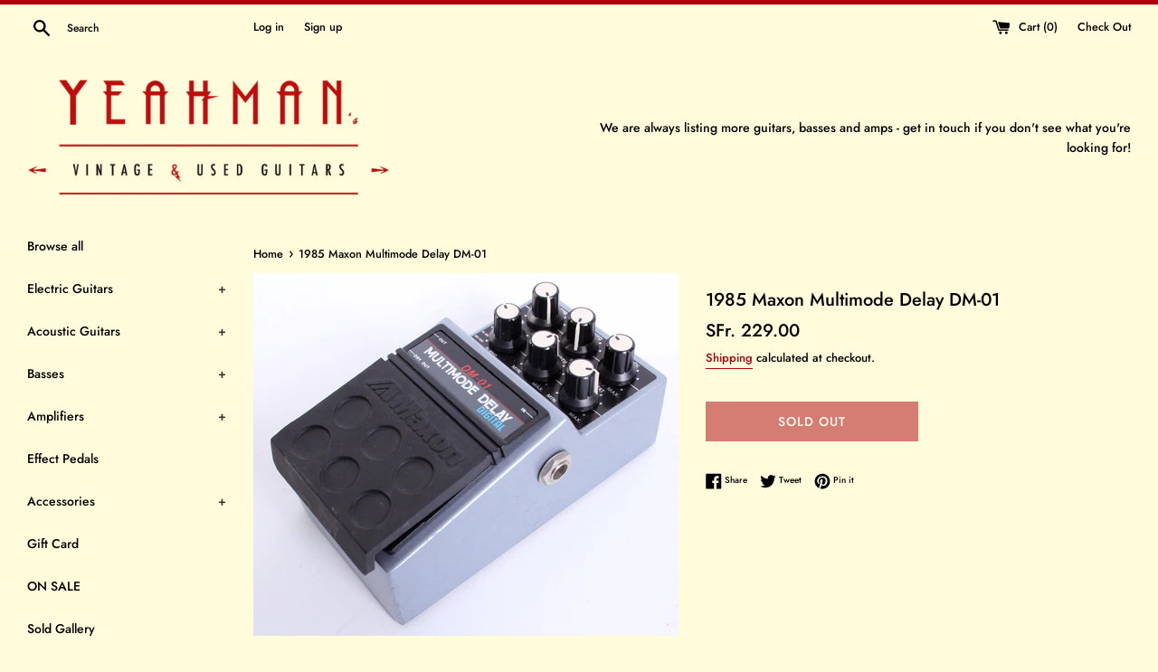

--- FILE ---
content_type: text/plain; charset=utf-8
request_url: https://d-ipv6.mmapiws.com/ant_squire
body_size: 158
content:
yeahmansguitars.com;019c0a3e-4d29-7f6d-bd12-da312afe637a:e3e2b388de8bb52428ac095ce74ce9eaa6ecbff9